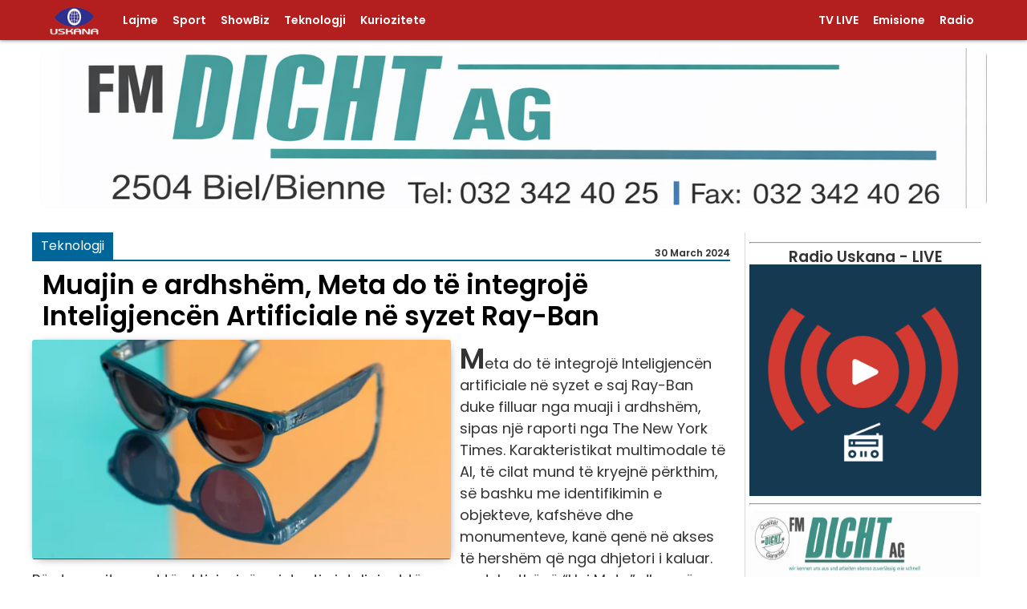

--- FILE ---
content_type: text/html; charset=UTF-8
request_url: https://uskana.mk/lajm.aspx?id=12576
body_size: 3889
content:
<!DOCTYPE html>
<html>

<head>
    <title>Muajin e ardhshëm, Meta do të integrojë Inteligjencën Artificiale në syzet Ray-Ban</title>
    <meta charset="utf-8">
    <meta name="apple-mobile-web-app-capable" content="yes" />
    <meta name="viewport" content="width=device-width, initial-scale=1, maximum-scale=1.0, user-scalable=no">
    <link rel="shortcut icon" href="favicon.ico" />
    <meta property="og:title" content="Muajin e ardhshëm, Meta do të integrojë Inteligjencën Artificiale në syzet Ray-Ban - TV USKANA" />
    <meta property="og:type" content="article" />
    <meta property="og:url" content="https://uskana.mk/lajm.aspx?id=12576" />
    <meta property="og:image" content="https://uskana.mk/UPLOAD/2024-03/post_12576.png" />
    <meta property="og:description" content="Meta do t&euml; integroj&euml; Inteligjenc&euml;n artificiale n&euml; syzet e saj Ray-Ban duke fillu" />

    <meta name="Description" CONTENT="Meta do t&euml; integroj&euml; Inteligjenc&euml;n artificiale n&euml; syzet e saj Ray-Ban duke fillu">
    <link rel="stylesheet" type="text/css" href="style.css">

</head>

<body>
    
 <header style="background: #b31e1e">
     <box onmouseleave="dropdownMenu()">
         <div class="left">
             <div onclick="location.href='index.aspx';" class="logo">
                 <img src="IMG/tvuskana.png">
                 <!-- TV USKANA -->
             </div>
             <nav>
                 <ul>
                     <li>
                         <a onmouseover="dropdownMenu(1)" id="m">Lajme</a>
                         <div class="dropdown" style="background: #b31e1e">
                             <div><a href="kategoria.aspx?cid=1">- nga Vendi</a></div>
                             <div><a href="kategoria.aspx?cid=11">- nga Rajoni</a></div>
                             <div><a href="kategoria.aspx?cid=12">- nga Bota</a></div>
                         </div>


                     </li>
                     <li><a href="kategoria.aspx?cid=2" id="m2">Sport</a></li>
                     <li><a href="kategoria.aspx?cid=3" id="m3">ShowBiz</a></li>
                     <li><a href="kategoria.aspx?cid=5" id="m5">Teknologji</a></li>
                     <li><a href="kategoria.aspx?cid=6" id="m6">Kuriozitete</a></li>
                 </ul>
             </nav>
         </div>


         <nav>
             <ul>
                 <li><a href="live.aspx" id="m1">TV LIVE</a></li>
                 <li><a href="#" id="m2">Emisione</a></li>
                 <li><a href="radio.aspx" id="m3">Radio</a></li>                 

             </ul>
         </nav>


         <nav2>
             <a href="live.aspx">TV LIVE</a>
             <a href="radio.aspx" id="m3">Radio</a>             <img onclick="menu()" src="IMG/menu.png">
         </nav2>

     </box>

     <menu id="menu">
         <!-- <img onclick="menu()" src="IMG/menuX.png"> -->
         <ul>
             <li><a href="index.aspx" id="mob1">Ballina</a></li>
             <li><a id="mob1">Lajme</a>
                 <div class="dropdownMOB">
                     <div><a href="kategoria.aspx?cid=1">- nga Vendi</a></div>
                     <div><a href="kategoria.aspx?cid=11">- nga Rajoni</a></div>
                     <div><a href="kategoria.aspx?cid=12">- nga Bota</a></div>
                 </div>

             </li>
             <li><a href="kategoria.aspx?cid=2" id="mob2">Sport</a></li>
             <li><a href="kategoria.aspx?cid=3" id="mob3">ShowBiz</a></li>
             <li><a href="kategoria.aspx?cid=5" id="mob5">Teknologji</a></li>
             <li><a href="kategoria.aspx?cid=6" id="mob6">Kuriozitete</a></li>

         </ul>

     </menu>
 </header>

 <header-space></header-space>
    <!-- <ads class="reklama1">
        <Div>Reklama</Div>
    </ads> -->
    <ads class="reklama1" >
        <img src="/reklama/uskana-header.jpg?1769343500">
    </ads>

    <ads></ads>



    <box class="kutia">
        <content>
            <lajmi>
                <a href="kategoria.aspx?cid=" class="block_emri color5">
                    <div>Teknologji</div> <span>30 March 2024</span>
                </a>

                <span id="titulli">Muajin e ardhshëm, Meta do të integrojë Inteligjencën Artificiale në syzet Ray-Ban</span>

                <img id="imgBaza" src="UPLOAD/2024-03/post_12576.png">

                <div id="teksti"><p>Meta do t&euml; integroj&euml; Inteligjenc&euml;n artificiale n&euml; syzet e saj Ray-Ban duke filluar nga muaji i ardhsh&euml;m, sipas nj&euml; raporti nga The New York Times. Karakteristikat multimodale t&euml; AI, t&euml; cilat mund t&euml; kryejn&euml; p&euml;rkthim, s&euml; bashku me identifikimin e objekteve, kafsh&euml;ve dhe monumenteve, kan&euml; qen&euml; n&euml; akses t&euml; hersh&euml;m q&euml; nga dhjetori i kaluar.</p>

<p>P&euml;rdoruesit mund t&euml; aktivizojn&euml; asistentin inteligjent t&euml; syzeve duke th&euml;n&euml; &ldquo;Hej Meta&rdquo; dhe m&euml; pas duke th&euml;n&euml; nj&euml; k&euml;rkes&euml; ose duke b&euml;r&euml; nj&euml; pyetje. M&euml; pas do t&euml; p&euml;rgjigjet p&euml;rmes altoparlant&euml;ve t&euml; integruar n&euml; korniza. NYT ofron nj&euml; v&euml;shtrim se sa mir&euml; funksionon inteligjenca artificiale e Met&euml;s kur i merr syzet p&euml;r nj&euml; sh&euml;titje n&euml; nj&euml; dyqan ushqimesh, gjat&euml; udh&euml;timit me makin&euml;, n&euml; muze, madje edhe n&euml; kopshtin zoologjik.Megjith&euml;se AI i Met&euml;s ishte n&euml; gjendje t&euml; identifikonte sakt&euml; kafsh&euml;t sht&euml;piake dhe veprat e artit, nuk i b&euml;nte gj&euml;rat si&ccedil; duhet 100 p&euml;r qind t&euml; koh&euml;s. NYT zbuloi se syzet has&euml;n v&euml;shtir&euml;si p&euml;r t&euml; identifikuar kafsh&euml;t e kopshtit zoologjik q&euml; ishin larg dhe pas kafazeve. Ai gjithashtu nuk identifikoi si&ccedil; duhet nj&euml; frut ekzotik, t&euml; quajtur cherimoya, pas p&euml;rpjekjeve t&euml; shumta. Sa i p&euml;rket p&euml;rkthimeve t&euml; AI, NYT zbuloi se syzet mb&euml;shtesin anglisht, spanjisht, italisht, fr&euml;ngjisht dhe gjermanisht.</p>

<p>Meta ka t&euml; ngjar&euml; t&euml; vazhdoj&euml; t&euml; p&euml;rpunoj&euml; k&euml;to ve&ccedil;ori me kalimin e koh&euml;s. P&euml;r momentin, ve&ccedil;orit&euml; e AI n&euml; syzet inteligjente Ray-Ban Meta jan&euml; t&euml; disponueshme vet&euml;m p&euml;rmes nj&euml; liste pritjeje me akses t&euml; hersh&euml;m p&euml;r p&euml;rdoruesit n&euml; SHBA.</p>
</div>
            </lajmi>
            <!-- <ads class="reklama3">
                <Div>Reklama</Div>
            </ads> -->
            <ads class="reklama3">
                <img src="/reklama/uskana-post.jpg?1769343500">
            </ads>

            
            <div class="clear"></div>

            <div id="share">


                <a href="https://www.facebook.com/sharer.php?u=https://uskana.mk/lajm.aspx?id=12576" target="_blank">
                    <img src="IMG/share_fb.png" alt="Facebook" />
                </a>

                <a href="https://twitter.com/share?url=https://uskana.mk/lajm.aspx?id=12576&amp;text=Muajin e ardhshëm, Meta do të integrojë Inteligjencën Artificiale në syzet Ray-Ban&amp;hashtags=simplesharebuttons"
                    target="_blank">
                    <img src="IMG/share_tw.png" alt="Twitter" />
                </a>

                <a href="/cdn-cgi/l/email-protection#[base64]" ">
                    <img src=" IMG/share_mail.png" t="Email" />
                </a>

                <a href="fb-messenger://share/?link=https://uskana.mk/lajm.aspx?id=12576&app_id=demo">
                    <img src="IMG/share_msg.png" alt="Facebook Messenger" />
                </a>

                <a href="whatsapp://send?text=Muajin e ardhshëm, Meta do të integrojë Inteligjencën Artificiale në syzet Ray-Ban - https://uskana.mk/lajm.aspx?id=12576"
                    data-action="share/whatsapp/share">
                    <img src="IMG/share_ws.png" alt="WhatsApp" />
                </a>
            </div>

            <br><br>
            <a href="index.aspx" class="block_emri color7">
                <div>Të ndryshme</div> <span>Më shumë</span>
            </a>
            <block class="B2">
                            </block>
            
        </content>




        <sidebar>
            <!-- <a style="background: #b31e1e" href="live.aspx" class="btn-live">TV USKANA  LIVE</a> -->

    <hr>
    <div>
        <div class="radioTitle">Radio Uskana - LIVE</div>
        <!-- <div id="radioMeta"></div>-->
    </div>
    <img id="radioIMG" src="IMG/radioPlay.png" onclick="playRadio()" > 
     <audio id="myAudio" src="radioProxy.aspx"></audio>

    
<script data-cfasync="false" src="/cdn-cgi/scripts/5c5dd728/cloudflare-static/email-decode.min.js"></script><script>
    var radioImg=document.getElementById('radioIMG');
    function playRadio() {
        var audio = document.getElementById("myAudio");
        
        if (audio.paused == false){
            audio.pause();
            radioImg.src='IMG/radioPlay.png';
        }
        else{
            audio.play();
            radioImg.src='IMG/radioStop.png';
        }
    }
    var refreshId = setInterval(function() {
        $.get("radioMeta.aspx", function(data) {
            $("#radioMeta").html(data);
        });
    }, 10000);

    
</script>

<hr>
<!-- <div class="reklama2" >Reklama <Br> 250px X 250px</div> -->
<img class="reklama2" src="/reklama/uskana-sidebar.jpg?1769343500">

<img src="IMG/sidebar_tvuskana.png">
<!-- <iframe src="https://www.facebook.com/plugins/page.php?href=https%3A%2F%2Fwww.facebook.com%2FUskana1993&tabs=&width=288&height=500&small_header=false&adapt_container_width=true&hide_cover=false&show_facepile=true&appId=1383351688580571" width="330" height="216px" style="border:none;overflow:hidden" scrolling="no" frameborder="0" allowTransparency="true" allow="encrypted-media"></iframe> -->
<!-- <img class="reklama" src="UPLOAD/reklama.png"> -->
        </sidebar>
    </box>





    
<footer>
    <div class="info">
        <div><img src="IMG/ndihma-teknike.png"> Metodija Stojanoski, Kërçovë</div>
        <div><img src="IMG/mail.png">+389 73 221 330</div>
        <div><img src="IMG/info.png">&#116;&#118;&#117;&#115;&#107;&#97;&#110;&#97;&#64;&#121;&#97;&#104;&#111;&#111;&#46;&#99;&#111;&#109;</div>
        <div><img src="IMG/call.png">+389 73 221 330</div>
    </div>
    <div class="copyright">
        <span>Copyright © TV USKANA</span> &nbsp; - &nbsp; <a href="https://arholding.mk/?lng=al">Dizajnimi dhe Zhvillimi: <b>AR HOLDING Dooel</b></a>

     </div>
</footer>
<script src='assets/jq.js'></script>
<script>

function menu(){
    // $('#menu').slideToggle();   
    $('#menu').animate({'width': 'toggle'});



}
function dropdownMenu(val){
    kjo=event.target;
    if(val==1){
        $('.dropdown').css('display','none');   
        $(kjo).next().css('display','flex');   
    }else{
        $('.dropdown').css('display','none');   
    }
}

</script>
<script defer src="https://static.cloudflareinsights.com/beacon.min.js/vcd15cbe7772f49c399c6a5babf22c1241717689176015" integrity="sha512-ZpsOmlRQV6y907TI0dKBHq9Md29nnaEIPlkf84rnaERnq6zvWvPUqr2ft8M1aS28oN72PdrCzSjY4U6VaAw1EQ==" data-cf-beacon='{"version":"2024.11.0","token":"18d83b09bacc4e86b5081be5d1b23dc5","r":1,"server_timing":{"name":{"cfCacheStatus":true,"cfEdge":true,"cfExtPri":true,"cfL4":true,"cfOrigin":true,"cfSpeedBrain":true},"location_startswith":null}}' crossorigin="anonymous"></script>
</body>

</html>

--- FILE ---
content_type: text/css
request_url: https://uskana.mk/style.css
body_size: 5073
content:
/* @font-face {
    font-family:"proxima_nova_reg";
    src: url("assets/proxima_nova_reg-webfont.ttf") format("truetype");
  } */
@import url('https://fonts.googleapis.com/css2?family=Poppins:wght@400;500;600&display=swap');
html{line-height:1.15;-webkit-text-size-adjust:100%}body{margin:0}main{display:block}h1{font-size:2em;margin:.67em 0}hr{box-sizing:content-box;height:0;overflow:visible}pre{font-family:monospace,monospace;font-size:1em}a{background-color:transparent}abbr[title]{border-bottom:none;text-decoration:underline;text-decoration:underline dotted}b,strong{font-weight:bolder}code,kbd,samp{font-family:monospace,monospace;font-size:1em}small{font-size:80%}sub,sup{font-size:75%;line-height:0;position:relative;vertical-align:baseline}sub{bottom:-.25em}sup{top:-.5em}img{border-style:none}button,input,optgroup,select,textarea{font-family:inherit;font-size:100%;line-height:1.15;margin:0}button,input{overflow:visible}button,select{text-transform:none}[type=button],[type=reset],[type=submit],button{-webkit-appearance:button}[type=button]::-moz-focus-inner,[type=reset]::-moz-focus-inner,[type=submit]::-moz-focus-inner,button::-moz-focus-inner{border-style:none;padding:0}[type=button]:-moz-focusring,[type=reset]:-moz-focusring,[type=submit]:-moz-focusring,button:-moz-focusring{outline:1px dotted ButtonText}fieldset{padding:.35em .75em .625em}legend{box-sizing:border-box;color:inherit;display:table;max-width:100%;padding:0;white-space:normal}progress{vertical-align:baseline}textarea{overflow:auto}[type=checkbox],[type=radio]{box-sizing:border-box;padding:0}[type=number]::-webkit-inner-spin-button,[type=number]::-webkit-outer-spin-button{height:auto}[type=search]{-webkit-appearance:textfield;outline-offset:-2px}[type=search]::-webkit-search-decoration{-webkit-appearance:none}::-webkit-file-upload-button{-webkit-appearance:button;font:inherit}details{display:block}summary{display:list-item}template{display:none}[hidden]{display:none}a,abbr,acronym,address,applet,article,aside,audio,b,big,blockquote,body,canvas,caption,center,cite,code,dd,del,details,dfn,div,dl,dt,em,embed,fieldset,figcaption,figure,footer,form,h1,h2,h3,h4,h5,h6,header,hgroup,html,i,iframe,img,ins,kbd,label,legend,li,mark,menu,nav,object,ol,output,p,pre,q,ruby,s,samp,section,small,span,strike,strong,sub,summary,sup,table,tbody,td,tfoot,th,thead,time,tr,tt,u,ul,var,video{margin:0;padding:0;border:0;font-size:100%;font:inherit;vertical-align:baseline}article,aside,details,figcaption,figure,footer,header,hgroup,menu,nav,section{display:block}body{line-height:1}ol,ul{list-style:none}blockquote,q{quotes:none}blockquote:after,blockquote:before,q:after,q:before{content:'';content:none}table{border-collapse:collapse;border-spacing:0}b{font-weight: bold;}
*{font-family: 'Poppins', sans-serif;}
/* *{font-family: 'proxima_nova_reg', sans-serif;} */
i{
    font-family:"Open Sans", sans-serif;
    font-size:11px;
    color:#adadad;
}
body { 
    font-family: 'Poppins', sans-serif;
    /* font-family: 'proxima_nova_reg', sans-serif; */
    box-sizing: border-box;
    /* background: #f7f7f7; */
    -webkit-touch-callout: none;
    -webkit-user-select: none;
    -khtml-user-select: none;
    -moz-user-select: none;
    -ms-user-select: none;
    user-select: none;
    font-size: 14px;

}
a,
div,
input {
    text-decoration: none;
    color: #333;
    outline: none;
    background: none;
    -webkit-tap-highlight-color: transparent;
}
ar {
    display: block;
}


header{
    z-index: 5;
    position: fixed;
    left: 0px;
    top: 0px;
    width: 100%;
    height: 50px;
    transition: all .2s ease-out;
    -webkit-transition: all .2s ease-out;
    -moz-transition: all .2s ease-out;
    -ms-transition: all .2s ease-out;
    -webkit-box-shadow: 0px 0px 5px 0px rgba(0,0,0,0.59);
    -moz-box-shadow: 0px 0px 5px 0px rgba(0,0,0,0.59);
    box-shadow: 0px 0px 5px 0px rgba(0,0,0,0.59);
    background: #b31e1e;
 }
 header .left{
    display: flex;
 }
header box{
    display: flex;
    justify-content: space-between;
    align-items: center;
}
header-space{
    height: 60px;
    display: block;
}
header .logo{
    color: white;
    padding: 4px;
    font-weight: bold;
    font-size: 22px;
    padding-left: 22px;
    cursor: pointer;
    display: flex;
    align-items: center;
}
header .logo img{
    max-height: 37px;
}
header ul{
    display: flex;
    align-items: center;
    margin: 0px 17px;
    font-size: 14px;
    font-weight: 300;
    line-height: 16px;
    /* text-transform: uppercase; */
    padding-top: 2px;
}
header ul li{
    position: relative;
}
header li a{
    color: #fff;
    font-weight: bold;
    cursor: pointer;
    outline: none;
    margin: 0 9px;
}


header a { 
    display: inline-block;
}
header a.active:after {
    display:block;
    content: '';
    border-bottom: solid 3px #ff9700;  
    transform: scaleX(1);  
    transition: transform 250ms ease-in-out;
}

header a:after {
  display:block;
  content: '';
  border-bottom: solid 3px #fff;  
  transform: scaleX(0);  
  transition: transform 250ms ease-in-out;
}
header a:hover:after { 
    transform: scaleX(1);
    /* transform-origin:50% 100%; */
    transform-origin:  0% 50%;
}

nav .dropdown{
    position: absolute;
    display: none;
    flex-direction: column;
    background: #4d4fbb;
    top: 33px;
    left: 0;
    width: 130px;
    box-shadow: 1px 1px 2px 0px rgba(0,0,0,0.59);
}

nav .dropdown a{
    margin: 6px 12px;
 }
nav .dropdown a:after { 
    border-bottom: solid 2px #fff;  
} 

menu .dropdownMOB >div{
    margin: 5px 0px;
}
menu .dropdownMOB >div a{
    font-size: 16px;
}


nav {
    display: flex;
}
nav2 {
    align-items: center;
    justify-content: center;
    padding-right: 6px;
    display: none;
}

nav2 img{
    width: 32px;
}
nav2 a{
    font-weight: bold;
    margin-right: 17px;
    font-size: 11px;
    color: #fff;
    padding: 12px 2px;
    cursor: pointer;
}
menu{
    display: none;
}
menu ul {
    margin-top: 25px;
    display: block;
 }
menu ul li{
    margin: 20px 0px;
}
 
 
menu{
    position: fixed;
    top: 0px;
    left: 0px;
    width: 65%;
    height: 100vh;
    background: #3C3C3C;
    z-index: 9;
}
menu > img{
    width: 32px;
    display: block;
    position: absolute;
    right: 0px;
    top: 0px;
    padding: 10px;
}



box{
    display: block;
}
box,.box{
    height: 100%;
    margin: auto;
    width: 1200px;
}


content{
    width:calc(100% - 330px);
    display: block;
}
sidebar{
    width: 300px;
    display: block;
    position: sticky;
    top: 63px;
    height: 93vh;
    border-left: 1px solid #d8d8d8;
    margin-left: 18px;
    padding: 5px;
    box-sizing: border-box;
    flex-shrink: 0;
    flex-grow: 0;

}
sidebar *{
    box-sizing: border-box;
    max-width: 300px!important;
}
sidebar img{
    width: 100%;
}

.radioTitle {
    text-align: center;
    font-size: 19px;
    font-weight: bold;
}

#radioMeta {
    font-family: cursive;
    padding: 5px;
    font-size: 15px;
    line-height: 18px;
    text-align: center;
}


#radioIMG {
    max-width: 100%;
}




a.btn-live {
    display: block;
    text-align: center;
    background: #dc0909;
    margin: 5px 0px;
    padding: 10px;
    color: #fff;
    font-weight: bold;
    font-size: 20px;
}

.kutia{
    display: flex;
    margin-top: 30px;

}



.tag{
    background: #9900bf;
    padding: 4px 8px;
    font-size: 12px;
    color: #fff;
    display: inline-block;
    font-weight: 400;
}
 
 
 

.block_emri{
    display: flex;
    justify-content: space-between;
    align-items: flex-end;
    border-bottom:2px  solid #000;
}
.block_emri div{
    background: #000;
    color: #fff;
    padding: 7px 11px;
     font-size: 16px;
    line-height: 20px;-weight: bold;
}
.block_emri span{
    font-size: 12px;
    padding-bottom:2px;
    font-weight: bold;
}

.block_emri.color1{ border-bottom:2px  solid #000000;}
.block_emri.color1 div,b.color1,faqe .color1{ background: #000000;}

.block_emri.color2{ border-bottom:2px  solid #28a701;}
.block_emri.color2 div,b.color2,faqe .color2{ background: #28a701;}

.block_emri.color3{    border-bottom:2px  solid #ff4274;}
.block_emri.color3 div,b.color3,faqe .color3{  background: #ff4274;}

.block_emri.color4{ border-bottom:2px  solid #00a6cf;}
.block_emri.color4 div,b.color4,faqe .color4{ background: #00a6cf;}

.block_emri.color5{ border-bottom:2px  solid #006699;}
.block_emri.color5 div,b.color5,faqe .color5{ background: #006699;}

.block_emri.color6{ border-bottom:2px  solid #aa17b5;}
.block_emri.color6 div,b.color6,faqe .color6{ background: #aa17b5;}

.block_emri.color7{ border-bottom:2px  solid #e20000;}
.block_emri.color7 div,b.color7,faqe .color7{ background: #e20000;}


img.reklama{
    max-width: 100%;

}

faqe{
    display: flex;
    justify-content: center;
    align-items: center;
    margin: 5px auto 15px;
}
faqe a{
    background: #ad0a0a;
    padding: 10px 20px 9px;
    color: #fff;
} 
faqe div{
    font-size: 19px;
    padding: 4px 18px;
    margin: 0px 10px;
}
footer{
    display: flex;
    flex-direction: column;
    justify-content: space-evenly;
    background: #313131;
    min-height: 200px;
    border-bottom: 1px solid #313131;
    /* background: #3c3c3c; */
}

footer .info{
    display: flex;
    align-items: center;
    justify-content: space-evenly;
}

footer .info img{
    width: 20px;
    vertical-align: -4px;
    padding-right: 4px;
}
footer .info div{
    color: #fff;
}

footer .copyright{
    color: #fff;
    text-align: center;
    line-height: 24px;

}
footer a {
    color: #fff;
    text-align: center;
}




/* lajm */

lajmi{
    
}
lajmi #titulli{
    font-size: 33px;
    line-height: 39px;
    font-weight: bold;
    padding: 10px 13px;
    display: block;
}
lajmi #imgBaza{
    max-width: 60%;
    max-height: 376px;    
    border-radius: 3px;
    float:left;
    margin-right: 11px;
    box-shadow: 1px 2px 12px -6px rgba(0,0,0,0.75);
}
lajmi #teksti{
    font-size: 18px;
    line-height: 27px;
    padding: 10px 0px 5px 0px;
}
lajmi #teksti::first-letter {
    font-weight: bold;
    font-size: 35px;
}
lajmi #teksti img,
lajmi #teksti iframe{
    max-width: 100%;
    max-height: 600px;
}

.clear{
    clear: both;
    content:'';
}


#share{
    display: flex;
    justify-content: center;
}
#share img {
    width: 40px;
    padding: 4px;
    margin: 0px 4px;
}



.live{
    text-align: center;
}
.live > div{
    font-weight: bold;
    font-size: 22px;
    padding: 6px;
}















/* ALL BLOCK */
block i:before{
    content: '';
    background-image: url(IMG/ora.png);
    background-repeat: no-repeat;
    width: 8px;
    height: 9px;
    color: #fff;
    background-size: contain;
    display: inline-block;
    padding-right: 3px;
}

block a{
    cursor: pointer;
}





/* F1 */
block.F1{
    display: grid;
    grid-template-columns: 2FR 1FR 1FR;
    margin-top: 15px;
}

block.F1 > a{
    min-height: 190px;
    margin: 2px;
    border-radius: 10px;
    background-size: cover;
    background-position: center;
    position: relative;
}
block.F1 .tag{
    margin-bottom: 4px;
}
block.F1 > a:before{
    position: absolute;
    content: '';
    width: 100%;
    height: 100%;
    left: 0;
    top: 0;
    background-color: rgba(0, 0, 0, 0.15);
    pointer-events: none;
    border-radius: 10px;
    transition:background-color 0.7s ease-out;
}

block.F1 > a:hover::before{
    background-color: rgba(0, 0, 0, 0);
}
block.F1 div{
    position: absolute;
    bottom: 0px;
    font-weight: bold;
    padding: 10px;
     color: white;
    background: linear-gradient(to top,rgba(0,0,0,.9) 0,rgba(0,0,0,0) 100%);
    border-radius: 12px;
}
block.F1 span{
    font-size: 16px;
    line-height: 25px;
    overflow: hidden;
    display: -webkit-box;
    -webkit-line-clamp: 2;
    -webkit-box-orient: vertical
}
/*
block.F1 i{
    display: none;
}
block.F1 i::before{
    background-image: url(IMG/ora_fff.png);
} */

block.F1 a:nth-child(1){
    grid-row: 1 / span 2;
}
block.F1 a:nth-child(1) span{
    font-size: 25px;
    line-height: 35px;
    -webkit-line-clamp: 3;
}


block.F1 a:nth-child(2){
    grid-column: 2 / span 2;
}
block.F1 a:nth-child(2) span{
    font-size: 21px;
    line-height: 28px;
}






/* F2 */
block.F2{
    display: grid;
    grid-template-columns: 1FR 1FR 1FR 1FR;
    margin-top: 15px;
}


block.F2 > a{
    min-height: 190px;
    margin: 2px;
    border-radius: 10px;
    background-size: cover;
    background-position: center;
    position: relative;
     
}

block.F2 > a:before{
    position: absolute;
    content: '';
    width: 100%;
    height: 100%;
    left: 0;
    top: 0;
    background-color: rgba(0, 0, 0, 0.15);
    pointer-events: none;
    border-radius: 10px;
    transition:background-color 0.7s ease-out;
     
}

block.F2 > a:hover::before{
    background-color: rgba(0, 0, 0, 0);

}
 
block.F2 div{
    position: absolute;
    bottom: 0px;
    font-weight: bold;
    padding: 10px;
     color: white;
    background: linear-gradient(to top,rgba(0,0,0,.9) 0,rgba(0,0,0,0) 100%);
    border-radius: 12px;
}
block.F2 span{
    font-size: 19px;
    line-height: 25px;
    overflow: hidden;
    display: -webkit-box;
    -webkit-line-clamp: 2;
    -webkit-box-orient: vertical
}
block.F2 i::before{
    background-image: url(IMG/ora_fff.png);
} 



/* B1 */
block.B1{
    display: grid;
    grid-template-columns: 1FR 1FR;
    margin-top: 15px;
}
block.B1 > a{
    display: flex;
    align-items: center;
    margin: 0px 2px;
    margin-left: 11px;
    background-size: cover;
    background-position: center;
    border-bottom: 1px solid #dddddd;
}

block.B1 img{
    height: 85px;
    width: 100%;
    max-width: 130px;
    margin: 4px 8px;
    margin-left: 0px;
    box-sizing: border-box;
    border-radius: 10px;
    object-position: center;
    object-fit: cover;
}
block.B1 div{
    display: flex;
    flex-direction: column;
    justify-content: space-evenly;
}
block.B1 span{
    font-size: 14px;
    font-weight: bold;
    line-height: 18px;
    color: #111;
    padding: 0px 6px;
    overflow: hidden;
    display: -webkit-box;
    -webkit-line-clamp: 3;
    -webkit-box-orient: vertical
}
block.B1 .tag{
    display: none;
}

block.B1 a:nth-child(1){
    grid-row: 1 / span 4;
    grid-column: 1 / span 1;
    flex-direction: column;
    position: relative;
     border-bottom: none;
}
block.B1 a:nth-child(1) div{
    position: absolute;
    bottom: 0px;
    font-weight: bold;
    padding: 10px;
    color: white;
    background: linear-gradient(to top,rgba(0,0,0,.9) 0,rgba(0,0,0,0) 100%);
    border-radius: 12px;
    display: block;
}
block.B1 i{
    padding-left: 5px;
    color:#777777;
    margin-top: 5px;

}
block.B1 a:nth-child(1) .tag{
    display: inline-block;
    margin-left: 7px;
    margin-bottom: 5px;
}
block.B1 a:nth-child(1) img{
    height: 100%;
    max-width: 100%;
    max-height: 376px;

    margin: 0px 0px;
}
block.B1 a:nth-child(1) span{
    font-size: 19px;
    line-height: 23px;
    color: #fff;
}
block.B1 a:nth-child(1) i{
    color:#adadad;
}
block.B1 a:nth-child(1) i::before{
    background-image: url('IMG/ora_fff.png');
}




/* B2 */
block.B2{
    display: grid;
    grid-template-columns: 1FR 1FR 1FR;
    margin-top: 15px;
}

block.B2 a{
    margin:0px 10px;
}
block.B2 img{
    height: 100%;
    border-radius: 11px;
    width: 100%;
    max-width: 100%;
    max-height: 150px;
    object-fit: cover;
}

block.B2 div{
    margin-bottom: 18px;
}
block.B2 span{
    font-size: 14px;
    font-weight: 700;
    line-height: 21px;
    overflow: hidden;
    display: -webkit-box;
    -webkit-line-clamp: 2;
    -webkit-box-orient: vertical;
    padding-top: 4px;
}

block.B2 i{
    color:#777777;
}




/* B3 */
block.B3{
    display: inline-block;
    margin-top: 15px;
    width: 100%;
    overflow-x: scroll;
    overflow-y: hidden;
    white-space: nowrap;
    -webkit-overflow-scrolling: touch;
}
block.B3::-webkit-scrollbar {
      display: none;
    }

block.B3 a{
    display: inline-block;
    height: 274px;
    width: 200px;
    margin: 2px 9px;
    border-radius: 10px;
    background-size: cover;
    background-position: center;
    position: relative;
    overflow: hidden;
    box-shadow: 0px 0px 0px 0px rgba(0, 0, 0, 0.6);
}
block.B3 > a:before{
    position: absolute;
    content: '';
    width: 100%;
    height: 100%;
    left: 0;
    top: 0;
    background-color: rgba(0, 0, 0, 0.15);
    pointer-events: none;
    border-radius: 10px;
    transition:background-color 0.7s ease-out;
}

block.B3 > a:hover::before{
    background-color: rgba(0, 0, 0, 0);
}
block.B3 div{
    position: absolute;
    height: auto;
    bottom: 0;
    background: linear-gradient(to top,rgba(0,0,0,.9) 0,rgba(0,0,0,0) 100%);
    padding: 10px 12px;
    border-radius: 0 0 10px 10px;
    white-space: break-spaces;

}


block.B3 span{
    font-size: 14px;
    line-height: 22px;
    color: #fff;
    overflow: hidden;
    display: -webkit-box;
    -webkit-line-clamp: 2;
    -webkit-box-orient: vertical;
    font-weight: 500;
}
block.B3 i{
    color: #adadad;
}
block.B3 i:before{
    background-image: url("IMG/ora_fff.png");
}




/* B4 */
block.B4{
    display: grid;
    grid-template-columns: 1FR 1FR;
    margin-top: 15px;
    column-gap: 20px;
}

block.B4 > a{
    display: flex;
    min-height: 71px;
    margin: 9px 2px;
    padding-bottom: 6px;
     align-items: stretch;
    background-position: center;
    border-bottom: 1px solid #dddddd;
}

block.B4 img{
    height: 70px;
    width: 100px;
    max-width: 100px;
    box-sizing: border-box;
    border-radius: 9px;
    object-position: center;
    object-fit: cover;
}

block.B4 img:before{
    position: absolute;
    content: '';
    width: 100%;
    height: 100%;
    left: 0;
    top: 0;
    background-color: rgba(0, 0, 0, 0.15);
    pointer-events: none;
    border-radius: 10px;
    transition:background-color 0.7s ease-out;
}
block.B4 div{
    display: flex;
    flex-direction: column;
    justify-content: space-evenly;
}
block.B4 span{
    font-size: 14px;
    font-weight: 700;
    line-height: 20px;
    padding: 0px 6px;
    overflow: hidden;
    display: -webkit-box;
    -webkit-line-clamp: 2;
    -webkit-box-orient: vertical
}
block.B4 .tag{
    display: none;
    width: 33px;
    text-align: center;
    margin-left: 7px;
    margin-bottom: 6px;
}
block.B4 i{
    padding-left: 6px;
    padding-top: 3px;
}
block.B4 a:nth-child(1) .tag,
block.B4 a:nth-child(2) .tag{
    display: inline-block;
}
block.B4 a:nth-child(1),
block.B4 a:nth-child(2){
    grid-row: 1 / span 4;
    flex-direction: column;
    position: relative;
    align-items: normal;

}
block.B4 a:nth-child(1) div,
block.B4 a:nth-child(2) div{
    padding: 5px 11px;
    position: absolute;
    bottom: 0;
    left: 0px;
    color: #fff;
    background: linear-gradient(to top,rgba(0,0,0,.9) 0,rgba(0,0,0,0) 100%);
    border-radius: 10px;
}
block.B4 a:nth-child(1) img,
block.B4 a:nth-child(2) img{
    height: 250px;
    max-width: 100%;
    width: 100%;
}
block.B4 a:nth-child(1) span,
block.B4 a:nth-child(2) span{
    font-size: 20px;
    line-height: 23px;
    -webkit-line-clamp: 2;
 }

block.B4 a:nth-child(1) i,
block.B4 a:nth-child(2) i{
    color: #adadad;
}
block.B4 a:nth-child(1) i::before,
block.B4 a:nth-child(2) i::before{
    background-image: url(IMG/ora_fff.png);
}








/* B5 */
block.B5{
    display: grid;
    grid-template-columns: 1FR 1FR 1FR;
    margin-top: 15px;
}

block.B5 a{
    margin: 7px 3px;
    position: relative;
}
block.B5 img{
    height: 100%;
    width: 100%;
    max-width: 100%;
    max-height: 175px;
    object-fit: cover;
}
block.B5 div{
    position: absolute;
    bottom: 0px;
    font-weight: bold;
    padding: 10px;
    color: white;
    background: linear-gradient(to top,rgba(0,0,0,.9) 0,rgba(0,0,0,0) 100%);
    /* border-radius: 12px; */
}
block.B5 span{
    font-size: 14px;
    font-weight: 700;
    line-height: 21px;
    overflow: hidden;
    display: -webkit-box;
    -webkit-line-clamp: 2;
    -webkit-box-orient: vertical;
    padding-top: 4px;
}

block.B5 i{
    color:#adadad;
}
block.B5 i::before{
    background-image: url('IMG/ora_fff.png');
}




/* B6 */
block.B6{
    display: grid;
    grid-template-columns: 1FR ;
    margin-top: 15px;
}

block.B6 a{
    display: flex;
    flex: 0 0;
    margin: 7px 3px;
    padding-bottom: 18px;
    border-bottom: 1px solid #e2e2e2;
 }
block.B6 img{
    width: 300px;
    height: 187px;
    flex-shrink: 0;
    object-fit: cover;
 }

 block.B6 a:hover img {
    filter: grayscale(0.8);
    transition: .3s ease-in-out;

}
block.B6 div{
    font-weight: bold;
    padding: 10px;
 
 }
block.B6 span{
    font-size: 17px;
    font-weight: 700;
    line-height: 23px;
    overflow: hidden;
    display: -webkit-box;
    -webkit-line-clamp: 5;
    -webkit-box-orient: vertical;
    padding-top: 4px;
}
block.B6 .tag{
    padding: 8px 10px 6px;
}
block.B6 i{
    color: #777;
    margin-top: 6px;
    padding-left: 6px;
}
block.B6 i::before{
    background-image: url('IMG/ora.png');
}



.reklama1{
    display: flex;
    align-items: center;
    justify-content: center;
    margin: auto;
}

.reklama1 div,
.reklama1 img{
    background: grey;
    width: 100%;
    max-width: 1180px;
    height: 200px;
    border-radius: 10px;
    display: flex;
    align-items: center;
    justify-content: center;
    color: #fff;
    font-size: 24px;
    letter-spacing: 11px;
    object-fit: fill;
}


.reklama2{
    display: flex;
    align-items: center;
    justify-content: center;
    width: 100%;
    height: 250px;
    background: grey;
    color: #fff;
    text-align: center;
    font-size: 20px;
    line-height: 37px;
    border-radius: 11px;
    object-fit: fill;
}


.reklama3{
    display: flex;
    align-items: center;
    justify-content: center;
}

.reklama3 div,
.reklama3 img{
    background: grey;
    width: 100%;
    max-width: 1180px;
    height: 200px;
    border-radius: 10px;
    display: flex;
    align-items: center;
    justify-content: center;
    color: #fff;
    font-size: 24px;
    letter-spacing: 11px;
    object-fit: fill;
}













@media only screen and (max-width: 1200px) {
    box,.box {
        width: 1014px;
    }
}

@media only screen and (max-width: 1024px) {
    .kutia {
        flex-direction: column;
        justify-content: center;
    }
    sidebar{
        width: 100%;
        display: grid;
        justify-content: center;
        align-items: self-start;
        grid-template-columns: repeat(3, 1FR);
        position: static;
        height: auto;
        border-left: none;
        margin-left: 0px;
        padding: 0px;
    }
    sidebar * {
        padding: 2px;
    }
    box,.box {
        width: 100%;
    }
    content{
        width: 100%;
    }
}

@media only screen and (max-width: 960px) {
    nav {
        display: none;     
    }
    nav2 {
        display: flex;
    }
    
    sidebar{
        grid-template-columns: repeat(2, 1FR);
    }
    box,.box {
        padding: 0px 10px;
        box-sizing: border-box;
    }
  
    lajmi #imgBaza{
        max-width: 50%;
    }
    content{
        padding: 0px 10px;
        box-sizing: border-box;
    }
    footer .info{
        flex-direction: column;
    }
    footer .info div{
        margin: 10px;
    }


    header li a{
    font-size: 17px;
    margin: 2px 9px;
    }












    block.F1 a:nth-child(1) span {
        font-size: 22px;
        line-height: 29px;
    }
    block.F1 a:nth-child(2) span {
        font-size: 16px;
        line-height: 23px;
    } 
    
 

    block.B3 a {
        height: 250px;
        width: 215px;
    }

    block.B6 img {
        width: 240px;
        height: 150px;
    }
   
   
}

@media only screen and (max-width: 680px) {
    sidebar{
        grid-template-columns:1FR;
        justify-items: center;
    }
    sidebar *{
        width: 100%;
    }



    box,.box {
        padding: 3px;
    }
    lajmi #imgBaza{
        max-width: 100%;
        margin-bottom: 10px;
    }
    .kutia{
        margin-top:10px;
    }


    block.F1 {
        grid-template-columns: 1FR 1FR;
    }
    block.F1 a:nth-child(1) {
        grid-row: 1 / span 1;
        grid-column: 1/ span 2;
    }
    block.F1 a:nth-child(2){
     grid-column: 1 / span 1;
    }
    block.F1 a:nth-child(4){
        display: none;
    }

    block.F2{
        grid-template-columns: 1FR 1FR;
    }
    block.F2 a{
        display: none;
    }
    block.F2 a:nth-child(1){
        display: block;
        grid-row: 1/ span 1;
    }   

    block.F2 a:nth-child(1) span{
        font-size: 19px;
        line-height: 25px;
    }

    block.F2 a:nth-child(2){
        display: block;
    }

    
    block.B2{
        grid-template-columns: 1FR 1FR;
    }
    block.B4{
        display: block;
    }
    block.B4 > a{
        justify-content: flex-start;
    }
    block.B4 a:nth-child(1), block.B4 a:nth-child(2){
        margin: 10px;
        max-width: 100%;
        box-sizing: border-box;
    }

    block.B5 {
         grid-template-columns: 1FR 1FR;
    }
}



@media only screen and (max-width: 490px) {
    
    content{
        padding: 0px 5px;
        box-sizing: border-box;
    }
    #share img {
        width: 35px;
        padding: 3px;
        margin: 0px 2px;
    }

    block.F1{
        margin-top: 3px;
    }
    block.F2{
        grid-template-columns: 1FR ;
    }
    block.F2 a{
        display: none;
    }
    block.F2 a:nth-child(1){
        display: block;
        grid-row: 1/ span 1;
    }   

    block.B1{
        grid-template-columns: 1FR;

    }
   
    block.B1 a:nth-child(1){
        grid-row: auto;
        grid-column: auto;
        flex-direction: row;
        position: relative;
        border-bottom: none;
    }
    block.B1 a:nth-child(1) img{
        width: 100%;
    }

    block.B2{
        grid-template-columns: 1FR;
    }

    block.B5 {
        grid-template-columns: 1FR;
    }

    block.B6 a{
        flex-direction: column-reverse;
    }
    block.B6 img {
        width: 100%;
        height: auto;
        max-height: 350px;
        padding-top: 3px;
        border-radius: 5px;
    }
    block.B6 div{
        padding: 0;
        word-break: break-word;
    }

    .live iframe{
        max-height: 250px;
    }
    lajmi #imgBaza{
        margin-right: 0px;
    }
}




